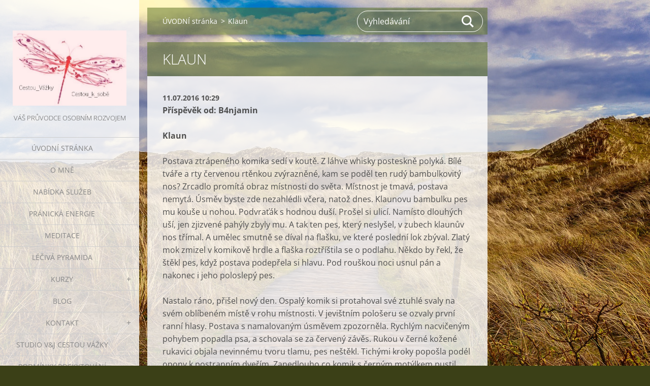

--- FILE ---
content_type: text/html; charset=UTF-8
request_url: https://www.cestouvazky.cz/news/klaun/
body_size: 10778
content:
<!doctype html>
<!--[if IE 8]><html class="lt-ie10 lt-ie9 no-js" lang="cs"> <![endif]-->
<!--[if IE 9]><html class="lt-ie10 no-js" lang="cs"> <![endif]-->
<!--[if gt IE 9]><!-->
<html class="no-js" lang="cs">
<!--<![endif]-->
	<head>
		<base href="https://www.cestouvazky.cz/">
  <meta charset="utf-8">
  <meta name="description" content="">
  <meta name="keywords" content="">
  <meta name="generator" content="Webnode">
  <meta name="apple-mobile-web-app-capable" content="yes">
  <meta name="apple-mobile-web-app-status-bar-style" content="black">
  <meta name="format-detection" content="telephone=no">
    <link rel="icon" type="image/svg+xml" href="/favicon.svg" sizes="any">  <link rel="icon" type="image/svg+xml" href="/favicon16.svg" sizes="16x16">  <link rel="icon" href="/favicon.ico"><link rel="canonical" href="https://www.cestouvazky.cz/news/klaun/">
<script type="text/javascript">(function(i,s,o,g,r,a,m){i['GoogleAnalyticsObject']=r;i[r]=i[r]||function(){
			(i[r].q=i[r].q||[]).push(arguments)},i[r].l=1*new Date();a=s.createElement(o),
			m=s.getElementsByTagName(o)[0];a.async=1;a.src=g;m.parentNode.insertBefore(a,m)
			})(window,document,'script','//www.google-analytics.com/analytics.js','ga');ga('create', 'UA-797705-6', 'auto',{"name":"wnd_header"});ga('wnd_header.set', 'dimension1', 'W1');ga('wnd_header.set', 'anonymizeIp', true);ga('wnd_header.send', 'pageview');var pageTrackerAllTrackEvent=function(category,action,opt_label,opt_value){ga('send', 'event', category, action, opt_label, opt_value)};</script>
  <link rel="alternate" type="application/rss+xml" href="https://cestouvazky.cz/rss/all.xml" title="Všechny články">
<!--[if lte IE 9]><style type="text/css">.cke_skin_webnode iframe {vertical-align: baseline !important;}</style><![endif]-->
		<meta http-equiv="X-UA-Compatible" content="IE=edge">
		<title>Klaun :: Cestou Vážky : Cestou k Sobě</title>
		<meta name="viewport" content="width=device-width, initial-scale=1.0, maximum-scale=1.0, user-scalable=no">
		<link rel="stylesheet" href="https://d11bh4d8fhuq47.cloudfront.net/_system/skins/v19/50001449/css/style.css" />

		<script type="text/javascript" language="javascript" src="https://d11bh4d8fhuq47.cloudfront.net/_system/skins/v19/50001449/js/script.min.js"></script>


		<script type="text/javascript">
		/* <![CDATA[ */
		wtf.texts.set("photogallerySlideshowStop", 'Pozastavit prezentaci');
		wtf.texts.set("photogallerySlideshowStart", 'Spustit prezentaci');
		wtf.texts.set("faqShowAnswer", 'Zobrazit celou odpověď.');
		wtf.texts.set("faqHideAnswer", 'Skrýt odpověď.');
		wtf.texts.set("menuLabel", 'Menu');
		/* ]]> */
		</script>
	
				<script type="text/javascript">
				/* <![CDATA[ */
					
					if (typeof(RS_CFG) == 'undefined') RS_CFG = new Array();
					RS_CFG['staticServers'] = new Array('https://d11bh4d8fhuq47.cloudfront.net/');
					RS_CFG['skinServers'] = new Array('https://d11bh4d8fhuq47.cloudfront.net/');
					RS_CFG['filesPath'] = 'https://www.cestouvazky.cz/_files/';
					RS_CFG['filesAWSS3Path'] = 'https://1dc44af260.clvaw-cdnwnd.com/6a85c11188a63c5fb134074d935177d0/';
					RS_CFG['lbClose'] = 'Zavřít';
					RS_CFG['skin'] = 'default';
					if (!RS_CFG['labels']) RS_CFG['labels'] = new Array();
					RS_CFG['systemName'] = 'Webnode';
						
					RS_CFG['responsiveLayout'] = 1;
					RS_CFG['mobileDevice'] = 0;
					RS_CFG['labels']['copyPasteSource'] = 'Více zde:';
					
				/* ]]> */
				</script><script type="text/javascript" src="https://d11bh4d8fhuq47.cloudfront.net/_system/client/js/compressed/frontend.package.1-3-108.js?ph=1dc44af260"></script><style type="text/css"></style></head>
	<body>		<div id="wrapper" class="index">

			<div id="content" class="left">

					<header id="header" class="wide">
							<div id="logo-wrapper" class="">
							    <div id="logo"><a href="home/" class="image" title="Přejít na úvodní stránku."><span id="rbcSystemIdentifierLogo"><img src="https://1dc44af260.clvaw-cdnwnd.com/6a85c11188a63c5fb134074d935177d0/200000081-4d77e4e649/Kopie - 1-29234307.jpg"  width="479" height="316"  alt="Cestou Vážky : Cestou k Sobě"></span></a></div>							</div>
							 
<div id="slogan" class="">
    <span id="rbcCompanySlogan" class="rbcNoStyleSpan">Váš Průvodce osobním rozvojem</span></div>
 
<div id="menu-links" class="">
    <a id="menu-link" href="#menu">
        Menu    </a>

	<a id="fulltext-link" href="#fulltext">
		Vyhledávání	</a>
</div>
 
 
 


					</header>

				<main id="main" class="wide">
						<div id="navigator" class="">
						    <div id="pageNavigator" class="rbcContentBlock"><a class="navFirstPage" href="/home/">ÚVODNÍ stránka</a><span class="separator"> &gt; </span>    <span id="navCurrentPage">Klaun</span></div>						</div>
						 
<div class="column">

		

		<article class="widget widget-article-detail">
			<header>
				<h1 class="widget-title">Klaun</h1>
			</header>
			<div class="widget-content">
				<span class="article-date">11.07.2016 10:29</span>
				<div class="entry-content" itemprop="articleBody">
	<p><strong>Příspěvěk od: B4njamin</strong></p>
	<p><strong>Klaun</strong></p>
	<p>Postava ztrápeného komika sedí v&nbsp;koutě. Z láhve whisky posteskně polyká. Bílé tváře a rty červenou rtěnkou zvýrazněné, kam se poděl ten rudý bambulkovitý nos? Zrcadlo promítá obraz místnosti do světa. Místnost je tmavá, postava nemytá. Úsměv byste zde nezahlédli včera, natož dnes. Klaunovu bambulku pes mu kouše u nohou. Podvraťák s&nbsp;hodnou duší. Prošel si ulicí. Namísto dlouhých uší, jen zjizvené pahýly zbyly mu. A tak ten pes, který neslyšel, v&nbsp;zubech klaunův nos třímal. A umělec smutně se díval na flašku, ve které poslední lok zbýval. Zlatý mok zmizel v&nbsp;komikově hrdle a flaška roztříštila se o podlahu. Někdo by řekl, že štěkl pes, když postava podepřela si hlavu. Pod rouškou noci usnul pán a nakonec i jeho poloslepý pes.</p>
	<p>Nastalo ráno, přišel nový den. Ospalý komik si protahoval své ztuhlé svaly na svém oblíbeném místě v&nbsp;rohu místnosti. V&nbsp;jevištním pološeru se ozvaly první ranní hlasy. Postava s&nbsp;namalovaným úsměvem zpozorněla. Rychlým nacvičeným pohybem popadla psa, a schovala se za červený závěs. Rukou v&nbsp;černé kožené rukavici objala nevinnému tvoru tlamu, pes neštěkl. Tichými kroky popošla podél opony k&nbsp;postranním dveřím. Zanedlouho co komik s&nbsp;černým motýlkem pustil kliku dveří, ozářilo jeviště světlo reflektorů. Kulisy se lehce zavrtěly pod návalem tepla. Komik putoval chodbami velkého divadla, vyhýbal se všemu živému. Míjel odkazy her let minulých cestou do své šatny. Mířil do malé místnosti s&nbsp;kulatým zrcadlem, starým plakátem a bednou whisky, pečlivě schovanou pod roztrhaným křeslem. Na potrhané zelené křeslo položil psa, choval k&nbsp;němu jisté city, podrbal ho proto pod čumákem. Sám si sedl před kulatý odraz sama sebe, začal se odličovat, ruka se mu třásla, jak stíral bílou a červenou ze svého obličeje.</p>
	<p>Vylezl ze sprchy, někam se ztratil alkoholu opar. Asi tam kam mizí staré časy. Usadil se nazpět před zrcadlo, to už do východních oken divadelní budovy několik hodin pralo slunce. Začal si štětcem na tváře nanášet barvy. Nejprve červenou nebo rudou chcete-li, okolo úst a pak bílou na tváře. Dveře, které se nehnuly, od té chvilky, co je za sebou klaun přibouchl, jemně zavrzaly. Následné tiché zaklepání poukázalo na skutečnost, že je někdo za nimi.</p>
	<p>„Jste připravený, Mistře?“ Otázala se nesměle mladá stážistka s&nbsp;pihatým nosem.</p>
	<p>Přikývl na souhlas, ale gestem naznačil prosté – vypadni! Seděl proti zrcadlu, díval se sám sobě do unavených hnědých očí. Nevydržel to moc dlouho, zašmátral pod křeslem a vytáhl plnou flašku pravé whisky. Neotevřená láhev se jemně třásla v rytmu&nbsp;jeho ruky. Odšrouboval víčko a mohutně se napil, až se mu zkroutily rysy obličeje. Ještě jednou! Na okamžik odvrátil svůj zájem od flašky zpátky k&nbsp;zrcadlu. Ale znovu si rty opřel o&nbsp;hrdlo lahve. A zaklonil hlavu spolu s lahví.</p>
	<p>Podrbal psa odpočívajícího nehnutě na křesle. Z&nbsp;přihrádky vyndal nový klaunský nos. Takový ten rudý, připomínající bambuli na vaší zimní čepici. Zabouchl za sebou dveře šatny, a vydal se odbít si povinnost. Chodbou s&nbsp;plakáty kráčel v&nbsp;kostkovaném kabátu, říkali mu – Mistře. Šel nekonečnou ulicí spojující jeviště se šatnami a dlaně se mu potily. Projít otevřenými dveřmi a schovat se za oponu. Každý sval se třásl. Myslel na ten lék, co musel zůstat pod křeslem. Mít ho tak u sebe, zazoufal si v duchu. Knedlík v&nbsp;krku rostl, nasadil si falešný nos, napočítal do tří a se ztracenou sebedůvěrou vkročil do pokoje na jevišti. Do pokoje, ve kterém trávil své dny, i své noci. Když spatřil děti v&nbsp;hledišti, snažil se, snažil se splnit svůj úkol. Možná se mu to povedlo a možná že ne.</p>
	<p>Obklopen temnotou on brečel, tesklivá hudba linula se z&nbsp;gramofonu. Klaun by se měl smát, možná by i chtěl. Ale on byl sám, jen na klíně dřímal mu němý pes. Slzy tekly mu po tvářích, za zataženou oponou. Kdysi toto místo miloval, ale teď? Seděl tam a upíjel se, upíjel svůj žal. Noc se toulala k&nbsp;ránu, když Mistr usnul. Jehla gramofonu se vrátila do výchozí polohy, a deska se přestala točit. Čekala, až Zítra v noci bude hrát znovu.</p>
	<p><em>Představení se chýlilo ke konci, když mistra zasáhla myšlenka, nenadále tiše vstal. Byla barevná, pestrá, v&nbsp;mnoha detailech nejistá. Díval se mladému publiku do očí, a z&nbsp;těch jeho tekly slzy. Prostě chtěl cítit závan dětské radosti. „Oh, pane jestli tam jsi“, zašeptal a vzhůru se podíval. </em></p>
	<p>Poslední kulisák odešel a divadlo se opět ponořilo do tmy. Mistr se chvilku skrýval ve své šatně, kdyby náhodou se tu někdo zapomněl. Když si byl jistý, že zůstal sám, tak se s&nbsp;flaškou v&nbsp;ruce a svým psem u nohy vydal na pódium. Noční pokoj, dodával mu jakýsi klid. Usadil jehlu do drážky a gramofon začal hrát. Chvíli stál u okna, za kterým není nebe, a pak se uvelebil do křesla. Sledoval rudou oponu, a užíval si čirost hudby. V&nbsp;dalekém Londýně, Big Ben odbíjel půlnoc. A on zaklimbal.</p>
	<p>Matyášovi bylo sedm, žil u babičky a dědečka už od narození. Nebo od té doby co si pamatuje. Maminka mu umřela při porodu a tatínek rok nato při dopravní nehodě. Matyáš se nikdy neusmál. Nebyl nešťastným klukem, jen se jeho tváře nikdy nerozzářily dětským úsměvem. Toho odpoledne Matyáš navštívil se svou školou představení. Klaun byl zábavný, ale Matyáš se nesmál, sledoval oči toho pána. „Jak se může ten Klaun smát“, říkal si, "když očí má tak smutné.“ Spolužáci se smáli, i ta dívka, ve které našel klučina zalíbení, se smála. Elisabeth, tak jí říkal, chtěl-li jí potrápit. Elis, modré oči, a velký úsměv, tak široký, chtěl by se s ní smát! Na jevišti se předváděl muž, sledoval jí, a sledoval onoho klauna. Hnědé smutné oči, ty druhé modré, a veselé.</p>
	<p>Představení se chýlilo ke svému konci, když Matyáše zasáhla myšlenka. Díval se na klauna, který nenadále vstal. Byla čirá a jasná. Byla jednoduchá a jednoduchost je krásná. „Zeptá se Klauna, jak i se smutkem na srdci se smát.“ Potlesk. Opona se zatáhla, a děti se řadily u východu, paní učitelka je spočetla a v&nbsp;tu chvíli se chlapec schoval v&nbsp;postranních dveřích. Je to divné, ale nikdo se chybějícího dítěte ani nevšiml. (Ano, opravdu nevšiml.) Čekal v&nbsp;té místnosti, malé, bez oken, co nejtišeji dokázal. A tak se stalo, že ho přemohl spánek.</p>
	<p>Když se probudil, v&nbsp;dalekém deštěm zalitém Londýně Big Ben hlásal půlnoc. Vyplazil se z&nbsp;místnosti, nikde nikdo. Odněkud se ale ozývala hudba, slzavě pěla zpěvačka, chtěl slyšet víc. Následoval hlas ženy. Došel až k&nbsp;jevišti, opona byla zatažená, ale on věděl, že za ní je. Prostrčil hlavu v&nbsp;místě, kde se spojovaly dva rudé kusy látky. Viděl kulisy pokoje se starým unaveným opilým klaunem. A psa. Gramofon dohrál. A jehla sama přeskočila na začátek. Matyáš sledoval rozvaleného muže, v&nbsp;ruce měl lahev. Opakoval si svou otázku, aby jí nezapomněl, a aby se nezakoktal. Nechtěl se před tím klaunem zakoktat. Cítil k&nbsp;němu úctu, kvůli jeho očím. Byly hnědé a plné smutku. Kdyby byla takhle plná studánka, přetekla by. Jak dlouho tam seděl, netušil, občas se muž na křesle ošil, občas sebou škubl jeho pes. Kluk neusnul, oči upřené na dvou bytostech, na pánovi a jeho psovi, „kde měl sakra uši?“</p>
	<p>Odhodlal se, pomalu a hlavně potichu došel až k&nbsp;němu. Naposled převalil svá slova na jazyku. Zatřásl rukávem kostkovaného kabátu. Smutný klaun se probudil. Matyáš nečekal. „<em>Pane, poradíte mi, jak i se smutkem na srdci se smát?“</em></p>
	<p>„<em>Pane, poradíte mi, jak i se smutkem na srdci se smát?“ „</em>Slyšel jakoby shůry dětský hlas. Mohlo být tak kolem druhé hodiny v&nbsp;noci a on zpitý pod obraz, měl odpovídat na otázky?“ Promnul si oči a zadíval se na chlapce. Stál před ním blonďáček s&nbsp;modrýma očima. „Modré plné –</p>
	<p>–Zármutek“, to slovo hledal. Nepoužil ho roky. Položil mu otázku, ale jak mu má na ní ksakru odpovědět? Že se utápí v&nbsp;alkoholu? Že, že, že….to přece nemůže.</p>
	<p>„Jak i se smutkem na srdci se smát? “Zopakoval chlapec. Muž ho pozoroval, bíle tváře se mu napjaly, ale mlčel. Pak klaun pohladil psa, dlouze se zadíval do očí školáka, viděl v&nbsp;nich odraz sebe.</p>
	<p>„Jak se jmenuješ, chlapče?</p>
	<p>„Matyáš“ odpověděl chlapec.</p>
	<p>Nuže, poslouchej mě Matyáši, snad nalezneš svou odpověď v&nbsp;mých slovech. Klaun dlouho převaloval myšlenky na jazyku. Poté promluvil: „Odvyprávím ti teď pravdivý příběh. Kdysi žil nedaleko jeden muž, život dělal ho šťastným. Měl ve svém okolí lidi, které miloval, dělal svou vysněnou práci a vše se mu dařilo. A poté jednoho dne přišla rána, zásah tak tvrdý, že skončil v&nbsp;bolestných křečích na podlaze, schoulený a pláčící. Tak velikou bolest mu život způsobil. Co myslíš že se mu stalo?“ Položil mistr řečnickou otázku.</p>
	<p>„Časem bolest odezněla, ale ona rána vryla se muži hluboko do srdce. Čas totiž nehojí rány, jen nám dává prostor najít si obranu proti nim. Naučit se je přijmout. Ten muž ztratil osobu, která mu byla velice blízká. Ale i přes tu ztrátu měl důvod žít.</p>
	<p>Pomalu se vrátil ke svému starému životu. A i když v&nbsp;něm bylo jisté prázdné místo, byl to krásny život. Práce ho znovu začala naplňovat a on se z&nbsp;ní těšil. Trvalo pár chvil, než se mu na tvářích rozzářil úsměv ale i ten nakonec dorazil. A tak se zas klubko času o pár měsíců či let odmotalo. Jedno churavého dne, našli mě znovu na podlaze.“ Přešel klaun do vyprávění v&nbsp;první osobě. „Není to tak dávno, co jsem přišel o někoho pro mě moc důležitého. Ztratil jsem dceru a pak i ženu krátce po sobě. A vše se opakovalo. Prvních pár dní jsem zůstal na podlaze, v křečích pláče. Ale postupem dní bolest zůstávala uvězněná uvnitř, začal jsem tedy chodit sem, do divadla abych alespoň nepatrně zapomněl, ale nezapomněl. Jsou dny, kdy se znovu krčím na podlaze, bolest svírá mě pevně, svými stíny svazuje mi srdce. Ale najde se i den, kdy se dokážu usmát. To, když stojím zde a dívám se do dětských tváří, v&nbsp;tu chvíli bolest ustoupí a nechá mě žít. Alespoň pár minut. Musím se, však přiznat tvému mladí. Já jsem slaboch, nechci zažívat ten pocit mrazivé samoty, proto mám v&nbsp;rukou lahev. štěstí jiných už tak často neutlumí mou bolest. Je jí příliš. Už se sní nechci přetahovat.“ Odmlčel se. „Chlapče, víš ztratit blízkého je bolestivé, úsměv na tvářích ti nevykouzlím já, ani nikdo jiný, to dokážeš jedině ty sám.“</p>
	<p>Klaun zapomněl, co chtěl dále říci, a tak tam spolu seděli v&nbsp;tiché noci.</p>
	<p>Matyáš se nejistě usmál. I klaun se usmál, kdysi ho někteří oslovovali mistře, jmenoval se Miroslav. Po té noci se Miroslav už nikdy alkoholu nenapil.</p>
	<p>Autor: B4njamin</p>
</div>
<p>&nbsp;</p>

			</div>
			<footer class="widget-footer">
				
				<div class="rbcBookmarks"><div id="rbcBookmarks200000436"></div></div>
		<script type="text/javascript">
			/* <![CDATA[ */
			Event.observe(window, 'load', function(){
				var bookmarks = '<div style=\"float:left;\"><div style=\"float:left;\"><iframe src=\"//www.facebook.com/plugins/like.php?href=https://www.cestouvazky.cz/news/klaun/&amp;send=false&amp;layout=button_count&amp;width=155&amp;show_faces=false&amp;action=like&amp;colorscheme=light&amp;font&amp;height=21&amp;appId=397846014145828&amp;locale=cs_CZ\" scrolling=\"no\" frameborder=\"0\" style=\"border:none; overflow:hidden; width:155px; height:21px; position:relative; top:1px;\" allowtransparency=\"true\"></iframe></div><div style=\"float:left;\"><a href=\"https://twitter.com/share\" class=\"twitter-share-button\" data-count=\"horizontal\" data-via=\"webnode\" data-lang=\"en\">Tweet</a></div><script type=\"text/javascript\">(function() {var po = document.createElement(\'script\'); po.type = \'text/javascript\'; po.async = true;po.src = \'//platform.twitter.com/widgets.js\';var s = document.getElementsByTagName(\'script\')[0]; s.parentNode.insertBefore(po, s);})();'+'<'+'/scr'+'ipt></div> <div class=\"addthis_toolbox addthis_default_style\" style=\"float:left;\"><a class=\"addthis_counter addthis_pill_style\"></a></div> <script type=\"text/javascript\">(function() {var po = document.createElement(\'script\'); po.type = \'text/javascript\'; po.async = true;po.src = \'https://s7.addthis.com/js/250/addthis_widget.js#pubid=webnode\';var s = document.getElementsByTagName(\'script\')[0]; s.parentNode.insertBefore(po, s);})();'+'<'+'/scr'+'ipt><div style=\"clear:both;\"></div>';
				$('rbcBookmarks200000436').innerHTML = bookmarks;
				bookmarks.evalScripts();
			});
			/* ]]> */
		</script>
		
				<div class="back-link"><a href="archive/news/">Zpět</a></div>
			</footer>
		</article>

	
	</div>

 


				</main>

				<nav id="menu" role="navigation" class="vertical js-remove js-remove-section-header ">
				    

	<ul class="menu">
	<li class="first">
		<a href="/home/">
		ÚVODNÍ stránka
	</a>
	</li>
	<li>
		<a href="/o-nas/">
		O MNĚ
	</a>
	</li>
	<li>
		<a href="/cenik/">
		NABÍDKA SLUŽEB
	</a>
	</li>
	<li>
		<a href="/kurzy-sebepoznani/pranicka-energie/">
		PRÁNICKÁ ENERGIE
	</a>
	</li>
	<li>
		<a href="/meditace/">
		MEDITACE
	</a>
	</li>
	<li>
		<a href="/leciva-pyramida/">
		LÉČIVÁ PYRAMIDA
	</a>
	</li>
	<li>
		<a href="/kurzy-sebepoznani/">
		KURZY
	</a>
	
	<ul class="level1">
		<li class="first">
		<a href="/kurzy-sebepoznani/kurz-cesta-sebevedome-zeny/">
		Cesta SebeVědomé Ženy
	</a>
	</li>
		<li>
		<a href="/kurzy-sebepoznani/besedy/">
		Besedy 
	</a>
	</li>
		<li class="last">
		<a href="/kurzy-sebepoznani/cestou-zeny/">
		Cestou Ženy &quot;Drbárna&quot;
	</a>
	</li>
	</ul>
	</li>
	<li>
		<a href="/clanky/">
		BLOG
	</a>
	</li>
	<li>
		<a href="/kontakt/">
		KONTAKT
	</a>
	
	<ul class="level1">
		<li class="first last">
		<a href="/vyzivove-poradenstvi/">
		Výživové poradenství
	</a>
	</li>
	</ul>
	</li>
	<li>
		<a href="/studio-v-j-cestou-vazky/">
		Studio V&amp;J Cestou Vážky
	</a>
	</li>
	<li class="last">
		<a href="/ochrana-osobnich-udaju/">
		Podmínky poskytování služeb
	</a>
	</li>
</ul>
				
				</nav>
				 
<div id="fulltext" class="">
    
	<form action="/search/" method="get" id="fulltextSearch">

		<fieldset>
			<input id="fulltextSearchText" type="text" name="text" value="" placeholder="Vyhledávání">
			<button id="fulltextSearchButton" type="submit">Hledat</button>
		</fieldset>

	</form>
	</div>
 


				<footer id="footer" class="wide">
						<div id="contact" class="">
						    

		<div class="widget widget-contact">

	

		<h2 class="widget-title">Cestou Vážky</h2>
		<div class="widget-content">
			

		<span class="contact-address"><span>Palackého 340<br />
<br />
388 01 Blatná</span></span>

	
			

		<span class="contact-phone"><span>tel. 725 059 676<br />
<br />
</span></span>

	
			

		<span class="contact-email"><span><a href="&#109;&#97;&#105;&#108;&#116;&#111;:&#118;&#121;&#122;&#105;&#118;&#97;&#46;&#104;&#114;&#117;&#115;&#107;&#111;&#118;&#97;&#64;&#99;&#101;&#110;&#116;&#114;&#117;&#109;&#46;&#99;&#122;"><span id="rbcContactEmail">&#118;&#121;&#122;&#105;&#118;&#97;&#46;&#104;&#114;&#117;&#115;&#107;&#111;&#118;&#97;&#64;&#99;&#101;&#110;&#116;&#114;&#117;&#109;&#46;&#99;&#122;</span></a></span></span>

	
		</div>

	

			<div class="widget-footer"></div>
		</div>

				
						</div>
						 
<div id="lang" class="">
    <div id="languageSelect"></div>			
</div>
 
 
<div id="copyright" class="">
    <span id="rbcFooterText" class="rbcNoStyleSpan">© 2014-2023 Všechna práva vyhrazena www.cestouvazky.cz.</span></div>
 
<div id="signature" class="">
    <span class="rbcSignatureText">Vytvořeno službou <a href="https://www.webnode.cz?utm_source=brand&amp;utm_medium=footer&amp;utm_campaign=premium" rel="nofollow" >Webnode</a></span></div>
 


				</footer>

				

			</div>

			

			<div id="illustration" class="fullscreen">
				 
				     <img src="https://1dc44af260.clvaw-cdnwnd.com/6a85c11188a63c5fb134074d935177d0/200000076-3fba140b61/away-4059471_1920.jpg?ph=1dc44af260" width="1280" height="851" alt=""> 


				
			</div>
		</div>
	<div id="rbcFooterHtml"></div><script type="text/javascript">var keenTrackerCmsTrackEvent=function(id){if(typeof _jsTracker=="undefined" || !_jsTracker){return false;};try{var name=_keenEvents[id];var keenEvent={user:{u:_keenData.u,p:_keenData.p,lc:_keenData.lc,t:_keenData.t},action:{identifier:id,name:name,category:'cms',platform:'WND1',version:'2.1.157'},browser:{url:location.href,ua:navigator.userAgent,referer_url:document.referrer,resolution:screen.width+'x'+screen.height,ip:'3.145.74.126'}};_jsTracker.jsonpSubmit('PROD',keenEvent,function(err,res){});}catch(err){console.log(err)};};</script></body>
</html>